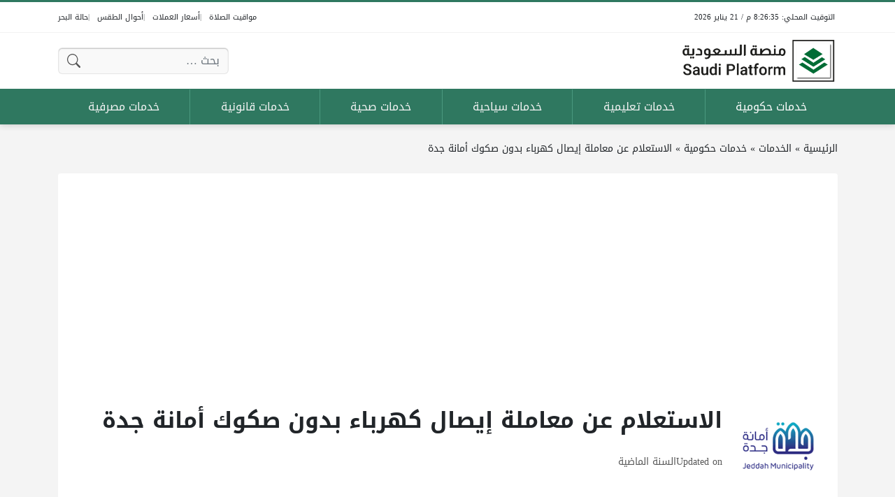

--- FILE ---
content_type: text/html; charset=utf-8
request_url: https://www.google.com/recaptcha/api2/aframe
body_size: 269
content:
<!DOCTYPE HTML><html><head><meta http-equiv="content-type" content="text/html; charset=UTF-8"></head><body><script nonce="ZNGj1R_RmZ8LuWbvA95caw">/** Anti-fraud and anti-abuse applications only. See google.com/recaptcha */ try{var clients={'sodar':'https://pagead2.googlesyndication.com/pagead/sodar?'};window.addEventListener("message",function(a){try{if(a.source===window.parent){var b=JSON.parse(a.data);var c=clients[b['id']];if(c){var d=document.createElement('img');d.src=c+b['params']+'&rc='+(localStorage.getItem("rc::a")?sessionStorage.getItem("rc::b"):"");window.document.body.appendChild(d);sessionStorage.setItem("rc::e",parseInt(sessionStorage.getItem("rc::e")||0)+1);localStorage.setItem("rc::h",'1769016394354');}}}catch(b){}});window.parent.postMessage("_grecaptcha_ready", "*");}catch(b){}</script></body></html>

--- FILE ---
content_type: text/css; charset=UTF-8
request_url: https://saudiplatform.com/wp-content/themes/un-kuwaitplatform/style.css?ver=1287911141
body_size: 1564
content:
/*
Template: ultranews
Theme Name: un-kuwaitplatform
Version: 1287911141
*/

@import url('//fonts.googleapis.com/earlyaccess/droidarabicnaskh.css');
@import url('//fonts.googleapis.com/earlyaccess/droidarabickufi.css');
#site { font-family: 'Droid Arabic Kufi'; }

html {
    --swiper-navigation-size: 20px !important;
    --swiper-pagination-bullet-inactive-color: #FFFFFF;
    --swiper-pagination-bullet-inactive-opacity: 0.4;
    --swiper-pagination-color: #FFFFFF;
    --swiper-navigation-color: #111111;
}

.time-now div:nth-child(1)::before { content: "التوقيت المحلي: "; }
.side-menu-open::after { margin-right: 1em; font-size: 1rem; content: "القائمة الرئيسية"; }

.site-logo img { max-width: 220px !important; }


#site-header { position: relative; top: 0px !important; }

#site-header .content-layout-row:not(:last-child) .content-layout-row-inner { font-size: 0.7em; --row-padding: 0.5rem; }
#site-header .content-layout-row:not(:last-child) .nav-menu ul { gap: 0em 1em !important; }
#site-header .content-layout-row:not(:last-child) .nav-menu li { display: flex; align-items: center; }
#site-header .content-layout-row:not(:last-child) .nav-menu li::after { margin-right: 1em; content: "|"; opacity: 0.7;}
#site-header .content-layout-row:not(:last-child) .nav-menu li:last-child:after { display: none; }
#site-header .content-layout-row:not(:last-child) .nav-menu a { --link-padding-x: 0px !important; }
#site-header .content-layout-row:not(:last-child) .nav-menu a::after, #site-header .content-layout-row:not(:last-child) .nav-menu a:hover::after { display: none; }
#site-header .content-layout-row:not(:last-child) .nav-menu a:hover { text-decoration: underline !important; text-underline-position: under; }

[data-layout="header_layout_desktop"] .content-layout-cell:nth-child(3) .nav-menu { margin-top: calc(var(--row-padding) * -1); margin-bottom: calc(var(--row-padding) * -1); --sub-menu-offset: 1px; }

[data-layout="header_layout_desktop"] .content-layout-cell:nth-child(3) .nav-menu > ul > li { overflow: hidden; }
[data-layout="header_layout_desktop"] .content-layout-cell:nth-child(3) .nav-menu > ul > li:hover { overflow: unset; position: static !important; }

[data-layout="header_layout_desktop"] .content-layout-cell:nth-child(3) .nav-menu > ul > li > a { border-left: 1px solid #DDDDDD; border-radius: 0px; --link-padding-y: calc(var(--row-padding) * 1); --link-padding-x: 0px; transition: background 0.3s, color 0.3s; }
[data-layout="header_layout_desktop"] .content-layout-cell:nth-child(3) .nav-menu > ul > li:last-child > a { border: none; }
[data-layout="header_layout_desktop"] .content-layout-cell:nth-child(3) .nav-menu > ul > li > a::after { display: none; }

[data-layout="header_layout_desktop"] .content-layout-cell:nth-child(3) .nav-menu > ul > li:hover > a { background: var(--site-color); color: #FFFFFF !important; }


[data-layout="header_layout_desktop"] .content-layout-cell:nth-child(3) .nav-menu > ul > li > ul { right: 0px !important; left: 0px !important; width: unset !important; flex-direction: row !important; flex-wrap: wrap; }
[data-layout="header_layout_desktop"] .content-layout-cell:nth-child(3) .nav-menu > ul > li > ul > li { flex-basis: calc(25% - 20px); margin: 0px 10px; }
[data-layout="header_layout_desktop"] .content-layout-cell:nth-child(3) .nav-menu > ul > li > ul > li > ul { position: relative !important; top: 0px !important; right: 0px !important; left: 0px !important; transform: none !important; padding: 0px !important; opacity: 1 !important; visibility: visible !important; box-shadow: none !important; width: 100% !important; }
[data-layout="header_layout_desktop"] .content-layout-cell:nth-child(3) .nav-menu > ul > li > ul > li > a { margin-bottom: 1em; border-bottom: 1px solid #DDDDDD; color: var(--site-color) !important; border-radius: 0px !important; }
[data-layout="header_layout_desktop"] .content-layout-cell:nth-child(3) .nav-menu > ul > li > ul > li:hover > a { background: transparent !important; }
[data-layout="header_layout_desktop"] .content-layout-cell:nth-child(3) .nav-menu > ul > li > ul > li > a .menu-item-arrow { display: none; }


#site-footer .nav-menu > ul { flex-direction: column; align-items: flex-start; font-family: 'Droid Arabic Naskh'; }
#site-footer .nav-menu li { display: flex; flex-direction: row-reverse; align-items: center; }
#site-footer .nav-menu li::after { margin-left: -0.5em; content: "\25C2"; }
#site-footer .nav-menu a::after, #site-footer .nav-menu a:hover::after { display: none; }
#site-footer .nav-menu a:hover { text-decoration: underline !important; text-underline-position: under; }

.design-boxed .widget-kp_slider .glob-container, .design-boxed .widget-kp_tabs   .glob-container  { padding: 5px; }

.widget-kp_slider, .widget-kp_slider .widget-inner { display: block !important; }
.widget-kp_slider .swiper-slide { background: #FFFFFF; }
.widget-kp_slider .swiper-slide img { width: 100%; height: auto; }
.widget-kp_slider .swiper-slide a:hover { opacity: 0.8; }

.swiper-button-next, .swiper-button-prev { top: unset; bottom: 10px; height: unset; width: unset; z-index: 1000; }
.swiper-button-next { left: unset !important; right: 50px !important; }
.swiper-button-prev { left: unset !important; right: 10px !important; }
.swiper-button-next:after, .swiper-button-prev:after { padding: 0.3em 0.5em; background: #EEEEEE; border-radius: 4px; font-weight: bold; box-shadow: 0px 0px 5px rgba(0,0,0,0.3); }
.swiper-pagination { bottom: 15px; padding-right: 120px; text-align: unset; }

.tabs .tabs-heading { display: flex; }
.tabs .tabs-heading { gap: 0.3em; border-radius: var(--glob-border-radius); }
.tabs .tabs-heading .tab-title { padding: 0.5em; flex-grow: 1; flex-basis: 0; flex-shrink: 0; text-align: center; font-weight: bold; cursor: pointer; user-select: none; }
.tabs .tabs-heading .tab-title { border-bottom: 2px solid #EEEEEE; }
.tabs .tabs-heading .tab-title.active { border-color: var(--site-color); color: var(--site-color); }
.tabs .tabs-heading .tab-title a, .tabs .tabs-heading .tab-title a:hover { display: block; margin: -0.5em; padding: 0.5em; color: #FFFFFF !important; }

.tabs .tabs-content { display: flex; overflow: hidden; padding: 1em; }
.tabs .tab-content { flex-basis: 100%; flex-shrink: 0; transform: translateX(100%); transition: 0.2s transform; visibility: hidden; }
.tabs .tab-content.active { visibility: visible; transform: translateX(0); order: -1; }

.search-area { display: flex; flex-wrap: wrap; justify-content: center; align-items: center; gap: 1em 3em; }

.services-search { flex-grow: 1; max-width: unset; }
.services-search .search-submit { display: block !important; }
.services-search .search-submit, .services-search .search-field { font-size: 1.3em; }

.services-nav { gap: 0em 1em !important; justify-content: center; flex-wrap: wrap; }
.services-nav ul { display: none; }
.services-nav li { display: flex; align-items: center; }
.services-nav li::after { margin-right: 1em; content: "|"; opacity: 0.7;}
.services-nav li:last-child:after { display: none; }
.services-nav a { --link-padding-x: 0px !important; color: var(--site-color); text-align: center; }
.services-nav a::after, .services-nav a:hover::after { display: none; }
.services-nav a:hover { text-decoration: underline !important; text-underline-position: under; }

.icon-services { display: flex; justify-content: center; gap: 1em; }
.icon-services a { display: inline-block; padding: 0.3em; line-height: 1; border: 1px solid #DDDDDD; background: #FFFFFF; box-shadow: 0px 0px 3px rgba(0,0,0,0.1); }
.icon-services a:hover { opacity: 0.8; }

@media (max-width: 991px) {
    .icon-services { order: 1; }
}

.service-content h4 { display: none; }
.service-content .group { display: flex; margin: 1em 0em; }

.tab-links ul { list-style: none; margin: 0px; padding: 0px; }
.tab-links ul { display: flex; flex-wrap: wrap; gap: 1em 5em; }
.tab-links li { position: relative; flex-basis: 300px; }
.tab-links li { padding-right: 1em; font-family: 'Droid Arabic Naskh'; }
.tab-links li::before { position: absolute; right: 0px; content: "\25C2"; color: var(--site-color);}
.tab-links a:hover { text-decoration: underline !important; text-underline-position: under; }

.service-data .dashicons { color: var(--site-color); }
.service-data { margin-bottom: 0.5em; padding-bottom: 0.5em; }

.working_hours table { width: auto; }


body.single-service .post-meta .post-meta-author { display: none; }
body.single-service .post-meta .post-meta-author { display: none; }

body.single-service .primary-header-inner-2 > *:not(.ad) { margin-right: 140px; }

body.single-service .post-meta .post-meta-date_published .post-meta-item-label, body.single-service .post-meta .post-meta-date_updated .post-meta-item-label { display: unset; }

.service-thumbnail { float: right; margin-left: 20px; margin-bottom: 0px; margin-right: 0px !important; }
.service-thumbnail img { width: 120px; }
.service-thumbnail::after { content: ""; display: block; clear: both; overflow: hidden; }


.entry-content { line-height: 2; }


.entry-content h1:not(.unstyled), .entry-content h2:not(.unstyled), .entry-content h3:not(.unstyled) { border: none; border-right: 2px solid var(--site-color); background: linear-gradient(to left, var(--body-bg-color), transparent); }



.wp-polls .Buttons { background: var(--site-color); border: unset; }


.tabs .posts-loop { display: flex !important; flex-wrap: wrap !important; }